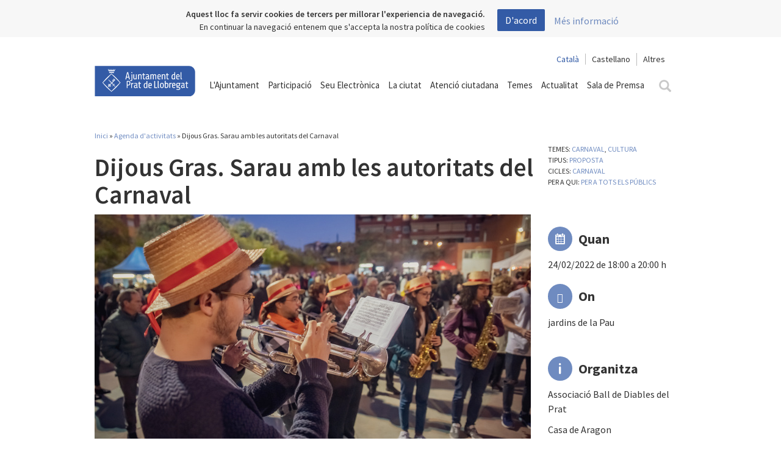

--- FILE ---
content_type: text/html; charset=utf-8
request_url: https://www.elprat.cat/node/413823
body_size: 15831
content:
<!DOCTYPE html>

<html lang="ca">
<head profile="http://www.w3.org/1999/xhtml/vocab">
    <link rel="icon" type="image/ico" href="/sites/all/themes/elprat/images/favicon.ico">
    <link rel="apple-touch-icon" sizes="57x57" href="/sites/all/themes/elprat/images/icons/apple-icon-57x57.png">
    <link rel="apple-touch-icon" sizes="60x60" href="/sites/all/themes/elprat/images/icons/apple-icon-60x60.png">
    <link rel="apple-touch-icon" sizes="72x72" href="/sites/all/themes/elprat/images/icons/apple-icon-72x72.png">
    <link rel="apple-touch-icon" sizes="76x76" href="/sites/all/themes/elprat/images/icons/apple-icon-76x76.png">
    <link rel="apple-touch-icon" sizes="114x114" href="/sites/all/themes/elprat/images/icons/apple-icon-114x114.png">
    <link rel="apple-touch-icon" sizes="120x120" href="/sites/all/themes/elprat/images/icons/apple-icon-120x120.png">
    <link rel="apple-touch-icon" sizes="144x144" href="/sites/all/themes/elprat/images/icons/apple-icon-144x144.png">
    <link rel="apple-touch-icon" sizes="152x152" href="/sites/all/themes/elprat/images/icons/apple-icon-152x152.png">
    <link rel="apple-touch-icon" sizes="180x180" href="/sites/all/themes/elprat/images/icons/apple-icon-180x180.png">
    <link rel="icon" type="image/png" sizes="192x192"
          href="/sites/all/themes/elprat/images/icons/android-icon-192x192.png">
    <link rel="icon" type="image/png" sizes="32x32" href="/sites/all/themes/elprat/images/icons/favicon-32x32.png">
    <link rel="icon" type="image/png" sizes="96x96" href="/sites/all/themes/elprat/images/icons/favicon-96x96.png">
    <link rel="icon" type="image/png" sizes="16x16" href="/sites/all/themes/elprat/images/icons/favicon-16x16.png">
    <link rel="manifest" href="/manifest.json">
    <meta name="msapplication-TileColor" content="#ffffff">
    <meta name="msapplication-TileImage" content="/sites/all/themes/elprat/images/icons/ms-icon-144x144.png">
    <meta name="theme-color" content="#ffffff">

    <script src="https://maps.googleapis.com/maps/api/js?key=AIzaSyBmihVvzciJkpleN6DQLjL_XD9q71LxP8A"></script>
    <script src="/sites/all/themes/elprat/js/markerwithlabel.js" type="text/javascript"></script>
    <script src='https://www.google.com/recaptcha/api.js'></script>

    <meta http-equiv="Content-Type" content="text/html; charset=utf-8" />
<meta name="MobileOptimized" content="width" />
<meta name="HandheldFriendly" content="true" />
<meta name="viewport" content="width=device-width, initial-scale=1" />
<meta name="description" content="Celebrem l&amp;#39;inici del Carnaval a la pl. dels Pecats Capitals (els antics jardins de la Pau) amb les autoritats del Carnaval, la cort dels Pecats Capitals i la m&amp;uacute;sica i animaci&amp;oacute; de la Xaranga de la Casa de Arag&amp;oacute;n i Ball de Diables.&amp;nbsp; Porta la teva truita de casa i menja-te-la en companyia, mentre arriba la comitiva de la Process&amp;oacute; del ninot de Carnestoltes, s&amp;#39;inaugura la pla&amp;ccedil;a dels Pecats Capitals i&amp;nbsp;es fa el preg&amp;oacute; d&amp;#39;inici del Carnaval!&amp;nbsp;" />
<meta name="robots" content="follow, index" />
<meta name="generator" content="Drupal 7 (http://drupal.org)" />
<link rel="image_src" href="https://www.elprat.cat/sites/default/files/carnaval%20del%20prat_xaranga%20casa%20aragon_IMG_8961.jpg" />
<link rel="canonical" href="https://www.elprat.cat/la-ciutat/guia-agenda/dijous-gras-sarau-amb-les-autoritats-del-carnaval" />
<link rel="shortlink" href="https://www.elprat.cat/node/413823" />
<meta property="og:site_name" content="Ajuntament del Prat de Llobregat" />
<meta property="og:type" content="article" />
<meta property="og:url" content="https://www.elprat.cat/la-ciutat/guia-agenda/dijous-gras-sarau-amb-les-autoritats-del-carnaval" />
<meta property="og:title" content="Dijous Gras. Sarau amb les autoritats del Carnaval" />
<meta property="og:description" content="Celebrem l&#039;inici del Carnaval a la pl. dels Pecats Capitals (els antics jardins de la Pau) amb les autoritats del Carnaval, la cort dels Pecats Capitals i la música i animació de la Xaranga de la Casa de Aragón i Ball de Diables.  Porta la teva truita de casa i menja-te-la en companyia, mentre arriba la comitiva de la Processó del ninot de Carnestoltes, s&#039;inaugura la plaça dels Pecats Capitals i es fa el pregó d&#039;inici del Carnaval! " />
<meta property="og:image" content="https://www.elprat.cat/sites/default/files/carnaval%20del%20prat_xaranga%20casa%20aragon_IMG_8961.jpg" />
<meta property="og:image:width" content="500" />
<meta property="og:image:height" content="600" />
    <title>Dijous Gras. Sarau amb les autoritats del Carnaval</title>
    <style>
        btn-group-sm > .btn, .btn-sm {
            width: auto !important;
            padding: 5px 10px !important;
            font-size: 12px;
            line-height: 1.5;
            border-radius: 3px;
        }

        .btn.disabled, .btn[disabled], fieldset[disabled] .btn {
            pointer-events: none;
            cursor: not-allowed;
            filter: alpha(opacity=65);
            -webkit-box-shadow: none;
            box-shadow: none;
            opacity: .65;
        }

        .btn-success {
            color: #fff;
            background-color: #5cb85c;
            border-color: #4cae4c;
        }

        #url_lang {
            float: right;
            font-size: 14px;
        }

        #url_lang a {
            color: #333;
        }

        .lan-cat {
            padding-right: 10px;
            padding-left: 10px;
            border-right: 1px solid rgb(187, 187, 187);
        }

        .lan-cas {
            padding-left: 10px;
            padding-right: 10px;
        }

        .lanselect {
            border-radius: 0;
            background: white;
            border: none;
            font-size: 14px;
            padding-left: 10px;
            padding-right: 10px;
            border-left: 1px solid rgb(187, 187, 187);
        }

        #url_lang .selected, .lanselect.selected {
            color: #335ba6 !important;
        }

        .page-search .search-form {
            display: none;
        }

        .page-search .tabs.primary {
            display: none;
        }

    </style>
    <!-- Libreria recaptcha -->
    <style type="text/css" media="all">
@import url("https://www.elprat.cat/modules/system/system.base.css?t8z8de");
@import url("https://www.elprat.cat/modules/system/system.menus.css?t8z8de");
@import url("https://www.elprat.cat/modules/system/system.messages.css?t8z8de");
@import url("https://www.elprat.cat/modules/system/system.theme.css?t8z8de");
</style>
<style type="text/css" media="all">
@import url("https://www.elprat.cat/sites/all/modules/jquery_update/replace/ui/themes/base/minified/jquery.ui.core.min.css?t8z8de");
@import url("https://www.elprat.cat/sites/all/modules/jquery_update/replace/ui/themes/base/minified/jquery.ui.theme.min.css?t8z8de");
</style>
<style type="text/css" media="all">
@import url("https://www.elprat.cat/sites/all/modules/calendar/css/calendar_multiday.css?t8z8de");
@import url("https://www.elprat.cat/sites/all/modules/date/date_api/date.css?t8z8de");
@import url("https://www.elprat.cat/sites/all/modules/date/date_popup/themes/datepicker.1.7.css?t8z8de");
@import url("https://www.elprat.cat/sites/all/modules/date/date_repeat_field/date_repeat_field.css?t8z8de");
@import url("https://www.elprat.cat/modules/field/theme/field.css?t8z8de");
@import url("https://www.elprat.cat/modules/node/node.css?t8z8de");
@import url("https://www.elprat.cat/modules/search/search.css?t8z8de");
@import url("https://www.elprat.cat/modules/user/user.css?t8z8de");
@import url("https://www.elprat.cat/sites/all/modules/views/css/views.css?t8z8de");
@import url("https://www.elprat.cat/sites/all/modules/ckeditor/css/ckeditor.css?t8z8de");
</style>
<style type="text/css" media="all">
@import url("https://www.elprat.cat/sites/all/libraries/colorbox/example2/colorbox.css?t8z8de");
@import url("https://www.elprat.cat/sites/all/modules/ctools/css/ctools.css?t8z8de");
@import url("https://www.elprat.cat/sites/all/libraries/jquery-ui-multiselect-widget/jquery.multiselect.css?t8z8de");
@import url("https://www.elprat.cat/sites/all/libraries/jquery-ui-multiselect-widget/jquery.multiselect.filter.css?t8z8de");
@import url("https://www.elprat.cat/sites/all/modules/jquery_ui_multiselect_widget/jquery_ui_multiselect_widget.css?t8z8de");
</style>
<style type="text/css" media="all">
@import url("https://www.elprat.cat/sites/all/themes/elprat/css/bootstrap-toggle.min.css?t8z8de");
@import url("https://www.elprat.cat/sites/all/themes/elprat/css/master.css?t8z8de");
@import url("https://www.elprat.cat/sites/all/themes/elprat/css/font-awesome.min.css?t8z8de");
@import url("https://www.elprat.cat/sites/all/themes/elprat/css/daterangepicker.css?t8z8de");
@import url("https://www.elprat.cat/sites/all/themes/elprat/css/css-back-front.css?t8z8de");
@import url("https://www.elprat.cat/sites/all/themes/elprat/css/jtsage-datebox.min.css?t8z8de");
</style>
    <!--<script src='/sites/all/themes/elprat/js/jquery-1.11.3.min.js'></script>-->

    <script type="text/javascript" src="//ajax.googleapis.com/ajax/libs/jquery/1.12.4/jquery.min.js"></script>
<script type="text/javascript">
<!--//--><![CDATA[//><!--
window.jQuery || document.write("<script src='/sites/all/modules/jquery_update/replace/jquery/1.12/jquery.min.js'>\x3C/script>")
//--><!]]>
</script>
<script type="text/javascript">
<!--//--><![CDATA[//><!--
jQuery.migrateMute=true;jQuery.migrateTrace=false;
//--><!]]>
</script>
<script type="text/javascript" src="//code.jquery.com/jquery-migrate-1.4.1.min.js"></script>
<script type="text/javascript">
<!--//--><![CDATA[//><!--
window.jQuery && window.jQuery.migrateWarnings || document.write("<script src='/sites/all/modules/jquery_update/replace/jquery-migrate/1.4.1/jquery-migrate.min.js'>\x3C/script>")
//--><!]]>
</script>
<script type="text/javascript" src="https://www.elprat.cat/misc/jquery-extend-3.4.0.js?v=1.12.4"></script>
<script type="text/javascript" src="https://www.elprat.cat/misc/jquery-html-prefilter-3.5.0-backport.js?v=1.12.4"></script>
<script type="text/javascript" src="https://www.elprat.cat/misc/jquery.once.js?v=1.2"></script>
<script type="text/javascript" src="https://www.elprat.cat/misc/drupal.js?t8z8de"></script>
<script type="text/javascript" src="https://www.elprat.cat/sites/all/modules/jquery_update/js/jquery_browser.js?v=0.0.1"></script>
<script type="text/javascript" src="//ajax.googleapis.com/ajax/libs/jqueryui/1.10.2/jquery-ui.min.js"></script>
<script type="text/javascript">
<!--//--><![CDATA[//><!--
window.jQuery.ui || document.write("<script src='/sites/all/modules/jquery_update/replace/ui/ui/minified/jquery-ui.min.js'>\x3C/script>")
//--><!]]>
</script>
<script type="text/javascript" src="https://www.elprat.cat/sites/all/modules/jquery_update/replace/ui/external/jquery.cookie.js?v=67fb34f6a866c40d0570"></script>
<script type="text/javascript" src="https://www.elprat.cat/sites/all/modules/jquery_update/replace/jquery.form/4/jquery.form.min.js?v=4.2.1"></script>
<script type="text/javascript" src="https://www.elprat.cat/misc/ajax.js?v=7.98"></script>
<script type="text/javascript" src="https://www.elprat.cat/sites/all/modules/jquery_update/js/jquery_update.js?v=0.0.1"></script>
<script type="text/javascript" src="https://www.elprat.cat/sites/all/modules/ajaxprat/ajaxprat.js?t8z8de"></script>
<script type="text/javascript" src="https://www.elprat.cat/sites/default/files/languages/ca_QQurv2xjmavzJCuzicmqEcr7Pb1a5Uc8VUvhDcP1xbs.js?t8z8de"></script>
<script type="text/javascript" src="https://www.elprat.cat/sites/all/libraries/colorbox/jquery.colorbox.js?t8z8de"></script>
<script type="text/javascript" src="https://www.elprat.cat/sites/all/modules/colorbox/js/colorbox.js?t8z8de"></script>
<script type="text/javascript" src="https://www.elprat.cat/sites/all/modules/colorbox/js/colorbox_load.js?t8z8de"></script>
<script type="text/javascript" src="https://www.elprat.cat/sites/all/modules/colorbox/js/colorbox_inline.js?t8z8de"></script>
<script type="text/javascript" src="https://www.elprat.cat/modules/google_analytics/googleanalytics.js?t8z8de"></script>
<script type="text/javascript">
<!--//--><![CDATA[//><!--
(function(i,s,o,g,r,a,m){i["GoogleAnalyticsObject"]=r;i[r]=i[r]||function(){(i[r].q=i[r].q||[]).push(arguments)},i[r].l=1*new Date();a=s.createElement(o),m=s.getElementsByTagName(o)[0];a.async=1;a.src=g;m.parentNode.insertBefore(a,m)})(window,document,"script","//www.google-analytics.com/analytics.js","ga");ga("create", "UA-3731093-1", {"cookieDomain":"auto"});ga("set", "anonymizeIp", true);ga('require', 'displayfeatures');ga("send", "pageview");
//--><!]]>
</script>
<script type="text/javascript" src="https://www.elprat.cat/sites/all/modules/views_load_more/views_load_more.js?t8z8de"></script>
<script type="text/javascript" src="https://www.elprat.cat/sites/all/modules/views/js/base.js?t8z8de"></script>
<script type="text/javascript" src="https://www.elprat.cat/misc/progress.js?v=7.98"></script>
<script type="text/javascript" src="https://www.elprat.cat/sites/all/modules/views/js/ajax_view.js?t8z8de"></script>
<script type="text/javascript" src="https://www.elprat.cat/sites/all/themes/elprat/js/jquery-1.11.3.min.js?t8z8de"></script>
<script type="text/javascript" src="https://www.elprat.cat/sites/all/themes/elprat/js/jquery-ui.min.js?t8z8de"></script>
<script type="text/javascript" src="https://www.elprat.cat/sites/all/themes/elprat/js/js.cookie.js?t8z8de"></script>
<script type="text/javascript" src="https://www.elprat.cat/sites/all/themes/elprat/js/classie.js?t8z8de"></script>
<script type="text/javascript" src="https://www.elprat.cat/sites/all/themes/elprat/js/search.js?t8z8de"></script>
<script type="text/javascript" src="https://www.elprat.cat/sites/all/themes/elprat/js/bootstrap.min.js?t8z8de"></script>
<script type="text/javascript" src="https://www.elprat.cat/sites/all/themes/elprat/js/bootstrap-select.min.js?t8z8de"></script>
<script type="text/javascript" src="https://www.elprat.cat/sites/all/themes/elprat/js/jquery.jscroll.min.js?t8z8de"></script>
<script type="text/javascript" src="https://www.elprat.cat/sites/all/themes/elprat/js/isotope.pkgd.min.js?t8z8de"></script>
<script type="text/javascript" src="https://www.elprat.cat/sites/all/themes/elprat/js/waypoints/lib/jquery.waypoints.min.js?t8z8de"></script>
<script type="text/javascript" src="https://www.elprat.cat/sites/all/themes/elprat/js/waypoints/lib/shortcuts/infinite.min.js?t8z8de"></script>
<script type="text/javascript" src="https://www.elprat.cat/sites/all/themes/elprat/js/imagesloaded.pkgd.min.js?t8z8de"></script>
<script type="text/javascript" src="https://www.elprat.cat/sites/all/themes/elprat/js/jquery.flexslider-min.js?t8z8de"></script>
<script type="text/javascript" src="https://www.elprat.cat/sites/all/themes/elprat/js/collapsiblelist.js?t8z8de"></script>
<script type="text/javascript" src="https://www.elprat.cat/sites/all/themes/elprat/js/jquery.bootpag.min.js?t8z8de"></script>
<script type="text/javascript" src="https://www.elprat.cat/sites/all/themes/elprat/js/moment.min.js?t8z8de"></script>
<script type="text/javascript" src="https://www.elprat.cat/sites/all/themes/elprat/js/jquery.daterangepicker.js?t8z8de"></script>
<script type="text/javascript" src="https://www.elprat.cat/sites/all/themes/elprat/js/jquery.mobile.custom.min.js?t8z8de"></script>
<script type="text/javascript" src="https://www.elprat.cat/sites/all/themes/elprat/js/elprat.js?t8z8de"></script>
<script type="text/javascript" src="https://www.elprat.cat/sites/all/themes/elprat/js/jquery.cookiebar.js?t8z8de"></script>
<script type="text/javascript" src="https://www.elprat.cat/sites/all/themes/elprat/js/heatmap.min.js?t8z8de"></script>
<script type="text/javascript" src="https://www.elprat.cat/sites/all/themes/elprat/js/bootstrap-toggle.min.js?t8z8de"></script>
<script type="text/javascript" src="https://www.elprat.cat/sites/all/themes/elprat/js/oms.min.js?t8z8de"></script>
<script type="text/javascript">
<!--//--><![CDATA[//><!--
jQuery.extend(Drupal.settings, {"basePath":"\/","pathPrefix":"","setHasJsCookie":0,"ajaxPageState":{"theme":"elprat","theme_token":"fCAn_WigxpCufusGZn6W65hahMUw9eIApDaerw9oUNY","jquery_version":"1.12","jquery_version_token":"diiez9Xbeq8Q-WhivrMMW8xZmhRlY_QCHdKjp5eac5U","js":{"sites\/all\/libraries\/jquery-ui-multiselect-widget\/src\/jquery.multiselect.js":1,"sites\/all\/libraries\/jquery-ui-multiselect-widget\/src\/jquery.multiselect.filter.js":1,"sites\/all\/modules\/jquery_ui_multiselect_widget\/jquery_ui_multiselect_widget.js":1,"\/\/ajax.googleapis.com\/ajax\/libs\/jquery\/1.12.4\/jquery.min.js":1,"0":1,"1":1,"\/\/code.jquery.com\/jquery-migrate-1.4.1.min.js":1,"2":1,"misc\/jquery-extend-3.4.0.js":1,"misc\/jquery-html-prefilter-3.5.0-backport.js":1,"misc\/jquery.once.js":1,"misc\/drupal.js":1,"sites\/all\/modules\/jquery_update\/js\/jquery_browser.js":1,"\/\/ajax.googleapis.com\/ajax\/libs\/jqueryui\/1.10.2\/jquery-ui.min.js":1,"3":1,"sites\/all\/modules\/jquery_update\/replace\/ui\/external\/jquery.cookie.js":1,"sites\/all\/modules\/jquery_update\/replace\/jquery.form\/4\/jquery.form.min.js":1,"misc\/ajax.js":1,"sites\/all\/modules\/jquery_update\/js\/jquery_update.js":1,"sites\/all\/modules\/ajaxprat\/ajaxprat.js":1,"public:\/\/languages\/ca_QQurv2xjmavzJCuzicmqEcr7Pb1a5Uc8VUvhDcP1xbs.js":1,"sites\/all\/libraries\/colorbox\/jquery.colorbox.js":1,"sites\/all\/modules\/colorbox\/js\/colorbox.js":1,"sites\/all\/modules\/colorbox\/js\/colorbox_load.js":1,"sites\/all\/modules\/colorbox\/js\/colorbox_inline.js":1,"modules\/google_analytics\/googleanalytics.js":1,"4":1,"sites\/all\/modules\/views_load_more\/views_load_more.js":1,"sites\/all\/modules\/views\/js\/base.js":1,"misc\/progress.js":1,"sites\/all\/modules\/views\/js\/ajax_view.js":1,"sites\/all\/themes\/elprat\/js\/jquery-1.11.3.min.js":1,"sites\/all\/themes\/elprat\/js\/jquery-ui.min.js":1,"sites\/all\/themes\/elprat\/js\/js.cookie.js":1,"sites\/all\/themes\/elprat\/js\/classie.js":1,"sites\/all\/themes\/elprat\/js\/search.js":1,"sites\/all\/themes\/elprat\/js\/bootstrap.min.js":1,"sites\/all\/themes\/elprat\/js\/bootstrap-select.min.js":1,"sites\/all\/themes\/elprat\/js\/jquery.jscroll.min.js":1,"sites\/all\/themes\/elprat\/js\/isotope.pkgd.min.js":1,"sites\/all\/themes\/elprat\/js\/waypoints\/lib\/jquery.waypoints.min.js":1,"sites\/all\/themes\/elprat\/js\/waypoints\/lib\/shortcuts\/infinite.min.js":1,"sites\/all\/themes\/elprat\/js\/imagesloaded.pkgd.min.js":1,"sites\/all\/themes\/elprat\/js\/jquery.flexslider-min.js":1,"sites\/all\/themes\/elprat\/js\/collapsiblelist.js":1,"sites\/all\/themes\/elprat\/js\/jquery.bootpag.min.js":1,"sites\/all\/themes\/elprat\/js\/moment.min.js":1,"sites\/all\/themes\/elprat\/js\/jquery.daterangepicker.js":1,"sites\/all\/themes\/elprat\/js\/jquery.mobile.custom.min.js":1,"sites\/all\/themes\/elprat\/js\/elprat.js":1,"sites\/all\/themes\/elprat\/js\/jquery.cookiebar.js":1,"sites\/all\/themes\/elprat\/js\/heatmap.min.js":1,"sites\/all\/themes\/elprat\/js\/bootstrap-toggle.min.js":1,"sites\/all\/themes\/elprat\/js\/oms.min.js":1},"css":{"modules\/system\/system.base.css":1,"modules\/system\/system.menus.css":1,"modules\/system\/system.messages.css":1,"modules\/system\/system.theme.css":1,"misc\/ui\/jquery.ui.core.css":1,"misc\/ui\/jquery.ui.theme.css":1,"sites\/all\/modules\/calendar\/css\/calendar_multiday.css":1,"sites\/all\/modules\/date\/date_api\/date.css":1,"sites\/all\/modules\/date\/date_popup\/themes\/datepicker.1.7.css":1,"sites\/all\/modules\/date\/date_repeat_field\/date_repeat_field.css":1,"modules\/field\/theme\/field.css":1,"modules\/node\/node.css":1,"modules\/search\/search.css":1,"modules\/user\/user.css":1,"sites\/all\/modules\/views\/css\/views.css":1,"sites\/all\/modules\/ckeditor\/css\/ckeditor.css":1,"sites\/all\/libraries\/colorbox\/example2\/colorbox.css":1,"sites\/all\/modules\/ctools\/css\/ctools.css":1,"sites\/all\/libraries\/jquery-ui-multiselect-widget\/jquery.multiselect.css":1,"sites\/all\/libraries\/jquery-ui-multiselect-widget\/jquery.multiselect.filter.css":1,"sites\/all\/modules\/jquery_ui_multiselect_widget\/jquery_ui_multiselect_widget.css":1,"sites\/all\/themes\/elprat\/css\/bootstrap-toggle.min.css":1,"sites\/all\/themes\/elprat\/css\/master.css":1,"sites\/all\/themes\/elprat\/css\/font-awesome.min.css":1,"sites\/all\/themes\/elprat\/css\/styleelprat.css":1,"sites\/all\/themes\/elprat\/css\/daterangepicker.css":1,"sites\/all\/themes\/elprat\/css\/css-back-front.css":1,"sites\/all\/themes\/elprat\/css\/jtsage-datebox.min.css":1}},"colorbox":{"transition":"elastic","speed":"350","opacity":"0.95","slideshow":false,"slideshowAuto":true,"slideshowSpeed":"2500","slideshowStart":"start slideshow","slideshowStop":"stop slideshow","current":"{current} de {total}","previous":"","next":"","close":"","overlayClose":true,"returnFocus":true,"maxWidth":"98%","maxHeight":"98%","initialWidth":"300","initialHeight":"300","fixed":true,"scrolling":false,"mobiledetect":true,"mobiledevicewidth":"480px","file_public_path":"\/sites\/default\/files","specificPagesDefaultValue":"admin*\nimagebrowser*\nimg_assist*\nimce*\nnode\/add\/*\nnode\/*\/edit\nprint\/*\nprintpdf\/*\nsystem\/ajax\nsystem\/ajax\/*"},"jquery_ui_multiselect_widget":{"module_path":"sites\/all\/modules\/jquery_ui_multiselect_widget","multiple":1,"filter":1,"subselector":"","selectedlist":"4","autoOpen":0,"header":1,"height":"175","classes":"","filter_auto_reset":0,"filter_width":"100","jquery_ui_multiselect_widget_path_match_exclude":"media\/*\r\nfile\/*\r\nsystem\/ajax\r\nurba\/ajuts-i-serveis-lhabitatge"},"googleanalytics":{"trackOutbound":1,"trackMailto":1,"trackDownload":1,"trackDownloadExtensions":"7z|aac|arc|arj|asf|asx|avi|bin|csv|doc(x|m)?|dot(x|m)?|exe|flv|gif|gz|gzip|hqx|jar|jpe?g|js|mp(2|3|4|e?g)|mov(ie)?|msi|msp|pdf|phps|png|ppt(x|m)?|pot(x|m)?|pps(x|m)?|ppam|sld(x|m)?|thmx|qtm?|ra(m|r)?|sea|sit|tar|tgz|torrent|txt|wav|wma|wmv|wpd|xls(x|m|b)?|xlt(x|m)|xlam|xml|z|zip","trackColorbox":1},"currentPath":"node\/413823","currentPathIsAdmin":false,"views":{"ajax_path":"\/views\/ajax","ajaxViews":{"views_dom_id:5f25a4aee75dca599d0309da033e79a0":{"view_name":"activitats","view_display_id":"block_1","view_args":"6446+38+164\/413823","view_path":"node\/413823","view_base_path":"activitats","view_dom_id":"5f25a4aee75dca599d0309da033e79a0","pager_element":0}}},"urlIsAjaxTrusted":{"\/views\/ajax":true},"better_exposed_filters":{"views":{"activitats":{"displays":{"block_1":{"filters":[]}}}}}});
//--><!]]>
</script>

    <!-- Categoria para filtrar datalayers -->
            <script>
            dataLayer = [{'pageCategory': 'node'}];
        </script>
        
    <!-- Google Tag Manager -->
    <script>(function (w, d, s, l, i) {
            w[l] = w[l] || [];
            w[l].push({
                'gtm.start':
                    new Date().getTime(), event: 'gtm.js'
            });
            var f = d.getElementsByTagName(s)[0],
                j = d.createElement(s), dl = l != 'dataLayer' ? '&l=' + l : '';
            j.async = true;
            j.src =
                'https://www.googletagmanager.com/gtm.js?id=' + i + dl;
            f.parentNode.insertBefore(j, f);
        })(window, document, 'script', 'dataLayer', 'GTM-TSZRSDB');</script>
    <!-- End Google Tag Manager -->

</head>

<body class="html not-front not-logged-in no-sidebars page-node page-node- page-node-413823 node-type-actes-activitat" >

<!-- Google Tag Manager (noscript) -->
<noscript>
    <iframe src="https://www.googletagmanager.com/ns.html?id=GTM-TSZRSDB"
            height="0" width="0" style="display:none;visibility:hidden"></iframe>
</noscript>
<!-- End Google Tag Manager (noscript) -->

<style>
    /* Parche para solucionar el problema en las cargas AJAX */
    .view-content > div {
        clear: none !important;
    }
</style>
<!-- #header-menu -->
<div id="header-menu">

    <!-- #header-menu-inside -->
    <div id="header-menu-inside" class="container_12 clearfix">
        <div class="grid_12">
                        <div id="navigation" class="clearfix">
                  <div class="region region-navigation">
    <div id="block-block-3" class="block block-block">


<div class="content">
<!-- Menú general -->

<div id="background-menu" class="background-menu fondo-oculto"></div>
<nav class="navbar yamm" style="z-index:201">
    <div class="container">
        <div class="navbar-header">
            <button type="button" class="navbar-toggle collapsed" data-toggle="collapse" data-target="#menu-principal"
                    aria-expanded="false">
                <span class="sr-only">Toggle navigation</span>
                <span class="icon-bar"></span>
                <span class="icon-bar"></span>
                <span class="icon-bar"></span>
            </button>
            <a class="navbar-brand" href="/"><img src="/sites/all/themes/elprat/images/ajuntament_el_prat.svg">
            </a>
        </div>
        <div class="collapse navbar-collapse" id="menu-principal">
            <div class="text-right" style="margin-top:5px;">
                <span id="url_lang"></span>
                <div style="display:none" id="google_translate_element"></div>
                <script type="text/javascript">
                    function googleTranslateElementInit() {
                        new google.translate.TranslateElement({
                            pageLanguage: 'ca',
                            layout: google.translate.TranslateElement.InlineLayout.SIMPLE
                        }, 'google_translate_element');
                    }
                </script>
                <script type="text/javascript"
                        src="//translate.google.com/translate_a/element.js?cb=googleTranslateElementInit"></script>
                <style type="text/css">iframe.goog-te-banner-frame {
                        display: none !important;
                    }</style>
                <style type="text/css">body {
                        position: static !important;
                        top: 0px !important;
                    }</style>
            </div>

            <ul class="nav navbar-nav yamm-fw">
                <li class="dropdown yamm-fw"><a href="#" class="dropdown-toggle " data-toggle="dropdown" role="button"
                                                aria-haspopup="true" aria-expanded="false">L'Ajuntament</a>
                    <ul class="dropdown-menu menu-dropdown-white">
                        <li>
                            <div class="yamm-content">
                                <div class="row">
                                    <div class="col-md-4 columnas-destacat">
                                            <!-- <img src="/sites/default/files/alcalde.png"
                                                 class="img-responsive"
                                                 alt="">
                                            <h3>Lluís Mijoler Martínez</h3>
                                            <h4>L’alcalde</h4>

                                            <p>
                                                <a href="/lalcalde">Visiteu
                                                    l’espai web</a>
                                            </p> -->
                                    </div>
                                    <div class="col-md-4 columnas-menu">
                                        <ul>
                                            <li>Consistori
                                                <ul>
                                                    <li>
                                                        <a href="https://www.elprat.cat/lalcaldessa">L’alcaldessa</a>
                                                    </li>
 <!--
                                                    <li>
                                                        <a href="https://www.elprat.cat/administracio-govern-i-ciutat/lajuntament/equip-de-govern">Equip de govern</a>
                                                    </li>
-->
                                                    <li>
                                                        <a href="https://www.elprat.cat/administracio-govern-i-ciutat/lajuntament/arees-de-govern">Àrees de govern</a>
                                                    </li>
                                                    <li>
                                                        <a href="https://www.elprat.cat/administracio-govern-i-ciutat/lajuntament/carrecs-electes-i-grups-municipals">Càrrecs electes i grups municipals</a></li>
                                                </ul>
                                            </li>
                                            <li class="titleSub"><a href="https://www.elprat.cat/administracio-govern-i-ciutat/lajuntament/organs-de-govern ">Òrgans de Govern</a>
                                                 <ul>
                                                    <li>
                                                        <a href="https://actes.elprat.cat/session/portadaPublica">Consulta les videoactes del plenari</a>
                                                    </li>
</ul>
</li>
                                            <li class="titleSub"><a href=" https://www.elprat.cat/obert" target="_blank"><span class="">Obert i innovador</a></span>
                                                 <ul>
                                                    <li>
                                                        <a href="https://seu-e.cat/ca/web/elpratdellobregat/govern-obert-i-transparencia">Transparència</a>
                                                    </li>
</ul>
</li>

                                        </ul>

                                    </div>
                                    <div class="col-md-4 columnas-menu">
                                        <ul>
                                            <li class="titleSub">Organització
                                                <ul>

                                                    <li>
                                                        <a href="https://seu.elprat.cat/siac/Tablon.aspx?t=TR&id_grupo=52#p53"
                                                           target="_blank">Cartipàs</a>
                                                    </li>
                                                    <li>
                                                        <a href=" https://onvanelsmeusimpostos.elprat.cat/ca/"
                                                           target="_blank">Pressupostos</a>
                                                    </li>
                                                    <li><a href="https://seu.elprat.cat/siac/PublicacionesBox.aspx?t=O"
                                                           target="_blank">Normativa</a>
                                                    </li>
                                                    <li>
                                                        <a href="https://www.elprat.cat/administracio-govern-i-ciutat/lajuntament/empreses-municipals">Empreses
                                                            municipals</a>
                                                    </li>
                                                </ul>
                                            </li>
                                            <li class="titleSub"><a href="https://www.elprat.cat/pam" target="_blank">Pla
                                                    d'Actuació Municipal (PAM)</a>
                                            </li>
                                            <li class="titleSub"><a
                                                        href="http://eleccions.elprat.cat"
                                                        target="_blank">Eleccions</a>
                                            </li>
                                        </ul>
                                    </div>

                                </div>
                            </div>
                        </li>
                    </ul>
                </li>
                <li><a href="https://www.elprat.cat/obert-i-innovador/participacio-ciutadana" target="_blank">Participació</a>
                </li>
                <li class="dropdown yamm-fw">
                    <a href="#" class="dropdown-toggle" data-toggle="dropdown" role="button" aria-haspopup="true"
                       aria-expanded="false">Seu Electrònica</a>
                    <ul class="dropdown-menu menu-dropdown-white">
                        <li>
                            <div class="yamm-content">
                                <div class="row">
                                    <div class="col-md-4 col-sm-6 columnas-menu">
                                        <ul>
                                            <li>
                                                <a href="https://seu.elprat.cat/siac/default.aspx" target="_blank">Tràmits</a>
                                            </li>
                                            <li>
                                                <a href="https://online.elprat.cat/actividadesweb/web/index.html"
                                                   target="_blank">Inscripcions a cursos i activitats </a>
                                            </li>
                                            <li>
                                                <a href="https://seu.elprat.cat/siac/Publicaciones.aspx?t=CS&viewall=Y"
                                                   target="_blank">Beques, ajuts i subvencions</a>
                                            </li>
                                            <li>
                                                <a href="https://seu.elprat.cat/siac/Privado/Validacion/ValidarDocumento.aspx"
                                                   target="_blank">Validació de documents electrònics </a>
                                            </li>
                                            <li>
                                                <a href="https://seu.elprat.cat/siac/Info.aspx?info=bustia"
                                                   target="_blank">Bústia de notificacions</a>
                                            </li>
                                        </ul>

                                    </div>
                                    <div class="col-md-4 col-sm-6 columnas-menu">
                                        <ul>
                                            <li>
                                                <a href="https://seu.elprat.cat/siac/Privado/Asientos/ConsultaAsientos.aspx"
                                                   target="_blank">Consulta de sol·licituds</a>
                                            </li>
                                            <li>
                                                <a href="https://seu.elprat.cat/siac/TablonBox.aspx" target="_blank">Tauler
                                                    d’edictes</a>
                                            </li>
                                            <li>
                                                <a href="https://seu.elprat.cat/siac/PublicacionesBox.aspx?t=O&lang=ca-ES"
                                                   target="_blank">Normativa</a>
                                            </li>
                                            <li>
                                                <a href="https://contractaciopublica.cat/ca/perfils-contractant/detall/4727047?categoria=0"
                                                   target="_blank">Perfil del contractant </a>
                                            </li>
                                            <li>
                                                <a href="https://seu.elprat.cat/siac/Tablon.aspx?t=TR&id_grupo=161#p108&lang=ca-ES"
                                                   target="_blank">Període de pagament de proveïdors </a>
                                            </li>
                                        </ul>


                                    </div>
                                    <div class="col-md-4 col-sm-6 columnas-menu">
                                        <ul>


                                            <li>
                                                <a href="https://seu.elprat.cat/siac/Info.aspx?info=ofertapublica"
                                                   target="_blank">Oferta pública d’ocupació </a>
                                            </li>
                                            <li>
                                                <a href="https://seu.elprat.cat/siac/Info.aspx?info=calendar&lang=ca-ES"
                                                   target="_blank">Calendari de dies inhàbils </a>
                                            </li>
                                            <li>
                                                <a href="https://seu.elprat.cat/siac/Info.aspx?info=fiscal&lang=ca-ES"
                                                   target="_blank">Calendari del contribuent</a>

                                            </li>
                                            <li>
                                                <a href="https://seu.elprat.cat/siac/Info.aspx?info=urbanisme&lang=ca-ES"
                                                   target="_blank">Urbanisme</a>
                                            </li>
                                            <li>
                                                <a href="https://www.elprat.cat/facturaelectronica">Factura
                                                    electrònica</a>
                                            </li>
                                        </ul>


                                    </div>

                                </div>
                            </div>
                        </li>
                    </ul>
                </li>
                <li class="dropdown yamm-fw">
                    <a href="#" class="dropdown-toggle" data-toggle="dropdown" role="button" aria-haspopup="true"
                       aria-expanded="false">La ciutat</a>
                    <ul class="dropdown-menu menu-dropdown-white">
                        <li>
                            <div class="yamm-content">
                                <div class="row">
                                    <div class="col-md-4 columnas-destacat">
                                        <img src="/sites/default/files/tdsc_7945_2.jpg" class="img-responsive"
                                             alt="Agenda cultural">
                                        <h3>Consulteu l’agenda cultural</h3>
                                        <p>No us perdeu cap de les activitats que tenen lloc a la nostra ciutat.</p>
                                        <p><a href="https://www.elprat.cat/la-ciutat/guia-agenda?filtre=Cultura">Anar
                                                a l'agenda cultural</a>
                                        </p>
                                    </div>
                                    <div class="col-md-4 col-sm-6 columnas-menu">

                                        <ul>
                                            <li>
                                                <a href="https://www.elprat.cat/administracio-govern-i-ciutat/la-ciutat/informacio-basica-del-municipi">Informació
                                                    bàsica del municipi</a></li>
                                            <li>
                                                <a href="https://www.elprat.cat/la-ciutat/guia-agenda">Agenda
                                                    d'activitats</a>
                                            </li>
                                            <li>
                                                <a href="https://www.elprat.cat/la-ciutat/guia-cursos-i-tallers">Cursos
                                                    i tallers</a>
                                            </li>
                                            <li>
                                                <a href="https://www.elprat.cat/la-ciutat/guia-equipaments">Equipaments
                                                    i adreces útils</a>
                                            </li>
                                            <li>
                                                <a href="https://www.elprat.cat/la-ciutat/guia-serveis">Serveis
                                                    municipals</a>
                                            </li>
                                            <li>
                                                <a href="https://www.elprat.cat/la-ciutat/guia-entitats">Entitats</a>
                                            </li>


                                        </ul>


                                    </div>
                                    <div class="col-md-4 col-sm-6 columnas-menu">
                                        <ul>
                                            <li>
                                                <a href="https://mapes.elprat.cat" target="_blank">Plànol de la
                                                    ciutat</a>
                                            </li>
                                            <li>
                                                <a href="https://www.elprat.cat/administracio-govern-i-ciutat/la-ciutat/filla-predilectea-o-adoptiuva-del-prat">Fills
                                                    predilectes</a>
                                            </li>

                                            <li>
                                                <a href="https://www.elprat.cat/administracio-govern-i-ciutat/la-ciutat/premis-ciutat-del-prat">Premis
                                                    Ciutat del Prat</a>
                                            </li>
                                            <li>
                                                <a href="https://www.elprat.cat/node/41754">Policia Local</a>
                                            </li>
                                            <li>
                                                <a href="https://www.elprat.cat/administracio-govern-i-ciutat/la-ciutat/proteccio-civil">Protecció
                                                    Civil</a>
                                            </li>
                                            <li>
                                                <a href="https://seu.elprat.cat/siac/Info.aspx?info=calendar"
                                                   target="_blank">Calendari de dies festius</a>
                                            </li>


                                        </ul>


                                    </div>

                                </div>
                            </div>
                        </li>
                    </ul>
                </li>
                <li><a href="https://www.elprat.cat/administracio-govern-i-ciutat/atencio-ciutadana">Atenció
                        ciutadana</a></li>

                <li class="dropdown yamm-fw"><a href="#" class="dropdown-toggle" data-toggle="dropdown" role="button"
                                                aria-haspopup="true" aria-expanded="false">Temes</a>
                    <ul class="dropdown-menu menu-dropdown-white ">
                        <li>
                            <div class="yamm-content">
                                <div class="row">
                                    <div class="col-md-3">
                                        <ul class="submenu_temes">
                                            <li><a href="https://www.elprat.cat/educacio">Educació</a>
                                            </li>
                                            <li><a href="https://www.elprat.cat/cultura">Cultura</a>
                                            </li>
                                        </ul>
                                    </div>
                                    <div class="col-md-3">
                                        <ul class="submenu_temes">
                                            <li><a href="https://www.elprat.cat/turisme">Turisme</a>
                                            </li>
                                            <li><a href="https://www.elprat.cat/esports">Esports</a>
                                            </li>
                                        </ul>
                                    </div>
                                    <div class="col-md-3">
                                        <ul class="submenu_temes">
                                            <li><a href="https://www.elprat.cat/ciutat-i-territori">Ciutat i Territori</a>
                                            </li>
                                            <li><a href="https://www.elprat.cat/empresa-comerc-i-ocupacio">Empresa,
                                                    comerç i ocupació</a>
                                            </li>
                                        </ul>
                                    </div>
                                    <div class="col-md-3">
                                        <ul class="submenu_temes">
                                            <li><a href="https://www.elprat.cat/persones">Persones</a>
                                            </li>
                                            <li><a href="https://www.elprat.cat/obert">Obert</a>
                                            </li>
                                        </ul>
                                    </div>
                                </div>
                            </div>
                        </li>
                    </ul>
                </li>
                <li class="dropdown yamm-fw"><a href="#" class="dropdown-toggle" data-toggle="dropdown" role="button"
                                                aria-haspopup="true" aria-expanded="false">Actualitat</a>
                    <ul class="dropdown-menu menu-dropdown-white">
                        <li>
                            <div class="yamm-content">
                                <div class="row">
                                    <div class="col-md-4 columnas-destacat">

                                        <img src="/sites/default/files/noticies.jpg" class="img-responsive"
                                             alt="Agenda cultural">
                                        <h3>Consulteu les notícies</h3>
                                        <p>L’actualitat del Prat</p>
                                        <p><a href="https://www.elprat.cat/actualitat/noticies">Anar a les
                                                notícies</a>
                                        </p>
                                    </div>
                                    <div class="col-md-4 col-sm-6 columnas-menu">
                                        <ul>
                                            <li>
                                                <a href="https://www.elprat.cat/la-ciutat/guia-agenda">Agenda
                                                    d'activitats</a>
                                            </li>
                                            <li>
                                                <a href="https://www.elprat.cat/actualitat/noticies">Notícies</a>
                                            </li>
                                            <li>
                                                <a href="https://www.elprat.cat/actualitat/xarxes-socials">Xarxes
                                                    socials, webs i blocs</a>
                                            </li>
                                            <li>
                                                <a href="https://www.elprat.cat/administracio-govern-i-ciutat/actualitat/rss">RSS</a>
                                            </li>


                                        </ul>


                                    </div>
                                    <div class="col-md-4 col-sm-6 columnas-menu">
                                        <ul>

                                            <li>
                                                <a href="http://elprat.tv/" target="_blank">elprat.tv</a>
                                            </li>
                                            <li>
                                                <a href="http://www.elpratradio.com/#/" target="_blank">elprat.radio (91.6 FM)</a>
                                            </li>
                                            <li>
                                                <a href="https://www.elprat.digital/">elprat.digital</a>
                                            </li>
                                            <li>
                                                <a href="https://www.elprat.cat/administracio-govern-i-ciutat/actualitat/revista-el-prat">Revista
                                                    El Prat</a>
                                            </li>
                                            <li>
                                                <a href="https://www.elprat.cat/actualitat/butlletins">Butlletins</a>
                                            </li>
                                        </ul>
                                    </div>

                                </div>
                            </div>
                        </li>
                    </ul>
                </li>
                <li><a href="https://www.elprat.cat/sala-de-premsa">Sala de Premsa</a>
                </li>
            </ul>

            <form id="search" action="/search/site/" onsubmit="search_res(); return false;" method="POST">
                <div id="label">
                    <label for="search-terms"><span id="search-label" class="glyphicon glyphicon-search"></span></label>
                </div>
                <div id="input">
                    <input type="text" name="search-terms" id="search-terms" placeholder="Buscar...">
                </div>
            </form>
        </div>
    </div>
</nav>

<style>
    @media (max-width: 1024px) {
        #google_translate_element {
            display: none;
        }
    }

    .goog-te-gadget-simple {
        border: 0;
    }

  #menu-principal.collapse.in, #menu-principal.collapsing  {
        background: white;
  }

</style>

</div>
</div>  </div>
            </div>
        </div>
    </div><!-- EOF: #header-menu-inside -->
</div><!-- EOF: #header-menu -->


<!-- #banner -->
<div id="banner">

        
</div><!-- EOF: #banner -->


<!-- #content -->

<div id="content" class="">
    <!-- #content-inside -->
            <div id="content-inside" class="container_12 clearfix">
            
            
            
            
            
            
                        
                            
            
              <div class="region region-content">
    <div id="block-system-main" class="block block-system">


<div class="content">
    
    <div id="node-413823"
        class="node node-actes-activitat node--actes_activitat--full node--actes_activitat--full " about="/la-ciutat/guia-agenda/dijous-gras-sarau-amb-les-autoritats-del-carnaval" typeof="sioc:Item foaf:Document">
        <div class="content clearfix " >
            

<!-- Navegación SCROLL -->
<nav class="categoria-menu-sticker" id="nav_fixed">
    <div class="container">
        <a href=''><h4 class='-font menu-sticky-title'></h4></a>        <button class="c-hamburger c-hamburger--htx">
            <span>toggle menu</span>
        </button>
    </div>
</nav>

<!-- Control para el Waypoint del menú flotante 3 -->
<div id="hide_menu"></div>
<div id="menu"></div>
<div class="container content menu-ficha menu-desplegable">
    <span id="waypoint-size"></span>
    <!-- Si el menú esta oculto , ocultamos el div-->
    <div id="waypoint" style='display:none'>
        <nav class="menu-first menu-">
            <div class="panel-group menu_categoria" id="accordion" role="tablist" aria-multiselectable="true">

                
            </div>
        </nav>

        <!------------------------------->
        <!-- Si el menú es de 2º nivel -->
        <!------------------------------->
        <!-- Cuando el menú esté vacío -->
        
            <!-- Si el menú anterior está vacío lo eliminamos del DOM -->
            <script>$(".menu-first").remove();</script>
            <nav class="menu-">
                <div class="panel-group menu_categoria" id="accordion2" role="tablist" aria-multiselectable="true">
                                    </div>
            </nav>
            </div>
</div>


    <div class="container content menu-ficha">
        <script>
            //Eliminamos los menús vacíos
            $("#waypoint").remove();
            $(".categoria-menu-sticker").remove();
        </script>
        
    <!-- Control para el Waypoint del menú flotante 5 -->
    <div id="hide_menu"></div>
    <div id="menu"></div>
    <span id="waypoint-size"></span>
    <div
        id="waypoint" style='display:none'>
        <nav class="menu-">
            <div class="panel-group menu_categoria" id="accordion" role="tablist" aria-multiselectable="true">
                            </div>
            <!-- FIN Categorias principales -->
        </nav>
    </div>
    

    </div>
    
<script>
    //Pintamos la clase en el menu
    var className = $('.menu-sticky-title').attr('class');
    $('.menu-sticky-title > a').addClass(className);

</script>

  
<!-- BLOQUE CABECERA -->
<section class="container content">
  <article>
    <div class="row">
      <div class="col-md-9">
          <h2 class="element-invisible">Esteu aquí</h2><div class="breadcrumb"><a href="/">Inici</a> » <a href="/la-ciutat/guia-agenda">Agenda d&#039;activitats</a> » Dijous Gras. Sarau amb les autoritats del Carnaval </div>                    <h1 class="title-slim">Dijous Gras. Sarau amb les autoritats del Carnaval </h1>
              </div>
      <div class="col-md-3 tags-menu ">
          <!-- MODULO CREADO PARA OPTIMIZAR CODIGO PARA MOSTRAR LOS METATAGS -->
<!-- 10/11/2015 - ADRI AVELLANEDA -->
Temes: <a href="/arees-tematiques/carnaval-0">Carnaval</a>, <a href="/arees-tematiques/cultura">Cultura</a><br>TIPUS: <a href="/intereses/proposta">Proposta</a><br>Cicles: <a href="/agenda-cicles/carnaval">Carnaval</a><br>Per a qui: <a href="/categoria-de-poblaci%C3%B3/tots-els-p%C3%BAblics">Per a tots els públics</a>    

      </div>
    </div>
          <div class="row"><aside class="col-xs-12 col-md-3 col-md-push-9">

          <!-- Módulo Informació Equipament
    Emexs Marketing
    06/07/2015
-->

<div class="col-xs-12 col-sm-6 col-md-12 col-no-padding">
      <h3><span class="icon-circle icon-quan"></span>Quan</h3>
          <span class='notranslate'>
                              24/02/2022 de 18:00 a 20:00 h                                        </span>
              <h3><span class="icon-circle icon-on"></span>On</h3>

              jardins de la Pau</br>
      

                          <br>
      

      <!-- Contacte -->
                
</div>
<div class="col-xs-12 col-sm-6 col-md-12 col-no-padding">
  <!-- Organitza -->
      <h3><span class="icon-circle icon-organitzacio"></span>Organitza</h3>
          <p>Associació Ball de Diables del Prat</p>
          <p>Casa de Aragon</p>
        <!-- Colabora -->
    </div>
<!-- BLOQUE DE INSCRIPCIONES -->
<!-- Botó Subscriu-te -->
<!-- Enllaços A un clic -->

<!-- Enllaós Compartir Xarxes Socials -->
<div class="row">
  <div class="col-xs-12 col-sm-12 col-md-12 separador-files">
    <h3>Compartir</h3>
    <a href="whatsapp://send?text=https://www.elprat.cat/la-ciutat/guia-agenda/dijous-gras-sarau-amb-les-autoritats-del-carnaval" data-action="share/whatsapp/share"
      target="_blank">
      <span class="fa-whatsapp icon-circle"></span>
    </a>
    <a href="http://www.facebook.com/sharer.php?u=https://www.elprat.cat/la-ciutat/guia-agenda/dijous-gras-sarau-amb-les-autoritats-del-carnaval&t=Ajuntament del Prat"
      title="Compartir en Facebook" target="_blank">
      <span class="icon-circle icon-facebook"></span>
    </a>
    <a href="http://twitter.com/home?status=L%27ajuntament+del+Prat+ha+publicat+el+darrer+contingut%3A+https%3A%2F%2Fwww.elprat.cat%2Fla-ciutat%2Fguia-agenda%2Fdijous-gras-sarau-amb-les-autoritats-del-carnaval"
      title="Compartir via Twitter" target="_blank">
      <span class="icon-circle icon-twitter"><i></i></span>
    </a>
    <a href="mailto:?subject=Nova noticia de l'Ajuntament del Prat!&amp;body=L'ajuntament del Prat ha publicat el darrer contingut: https://www.elprat.cat/la-ciutat/guia-agenda/dijous-gras-sarau-amb-les-autoritats-del-carnaval"
      title="Compartir via e-mail" target="_blank">
      <span class="icon-circle icon-correo"></span>
    </a>
  </div>
</div>
</aside>          <div class="col-xs-12 col-md-9 col-md-pull-3">
              <img class='bottom-padding-20px' src='https://www.elprat.cat/sites/default/files/styles/image_principal_large/public/carnaval%20del%20prat_xaranga%20casa%20aragon_IMG_8961.jpg?itok=A1F_8o5k' alt='' title=''><p>Celebrem l&#39;inici del Carnaval a la pl. dels Pecats Capitals (els antics jardins de la Pau) amb les autoritats del Carnaval, la cort dels Pecats Capitals i la m&uacute;sica i animaci&oacute; de la Xaranga de la Casa de Arag&oacute;n i Ball de Diables.&nbsp;</p>

<p>Porta la teva truita de casa i menja-te-la en companyia, mentre arriba la comitiva de la <a href="http://elprat.cat/node/413832">Process&oacute; del ninot de Carnestoltes</a>, s&#39;inaugura la pla&ccedil;a dels Pecats Capitals i&nbsp;es fa el <a href="http://elprat.cat/node/413827">preg&oacute; d&#39;inici del Carnava</a>l!&nbsp;</p>




 </div>
        




  </article>
</section>

                    </div>
        <!-- Módulo Cursos relacionats
     Emexs Marketing
     20/10/2015
-->
  <section id="activitats-relacionades" class="">
    <div class="container content top-margin-4">
      <div class="row">
        <div class="col-md-12">
          <h3>Activitats relacionades</h3>         
        </div>
      </div>
      <div class="row">
        <div class="view view-activitats view-id-activitats view-display-id-block_1 view-dom-id-5f25a4aee75dca599d0309da033e79a0">
                
  
  
      <span class="view-content">
          <!--
  Node View Bloque Agenda Guia
-->
<div class="col-xs-12 col-sm-6 col-md-4 top-padding-10px bottom-padding-10px">
    <div class="effect effects">
        <div class="img">
            <img typeof="foaf:Image" class="img-fluid" src="https://www.elprat.cat/sites/default/files/styles/image_principal_large/public/Ribera_La%20Cocina%20de%20mi%20Vecina_2.png?itok=GQNjFN6_" width="715" height="400" alt="" />
        </div>

        <div class="clearfix">
            <div class="contingut-fitxa">
                                <h4><a href="/la-ciutat/guia-agenda/la-cocina-de-mi-vecina-86">La Cocina de mi Vecina  </a></h4>
                <p>
                                            Tipus: Proposta<br>
                                        Quan:                                                     16/01/2026                                                                                        <br>
                                             On: <a
                                href="https://www.elprat.cat/cultura/centre-civic-sant-jordi-ribera-baixa">Centre Cívic Sant Jordi - Ribera Baixa                        </a><br>
                                            </p>
                                            </div>
            <!-- Redes Sociales -->
            <div class="icons_container">
                <!-- MODULO CREADO PARA OPTIMIZAR CODIGO PARA EL DIV DE REDES SOCIALES -->
<!-- 09/11/2015 - ADRI AVELLANEDA -->
<!-- SE REQUIERE QUE EN LOS ARCHIVOS DONDE SE VAYA A HACER INCLUDE DE ESTE, QUE HAYA UNA VARIABLE GLOBAL CON $BASE_URL -->

<div id="prat-social" class="compartir">
  <div class="whatsapp-button">
    <a href="whatsapp://send?text=/la-ciutat/guia-agenda/la-cocina-de-mi-vecina-86" data-action="share/whatsapp/share" target="_blank">
      <span class="fa fa-whatsapp icon-square"></span>
    </a>
  </div>
  <div class="facebook-button">
    <a href="http://www.facebook.com/sharer.php?u=/la-ciutat/guia-agenda/la-cocina-de-mi-vecina-86&t=Ajuntament del Prat" title="Compartir en Facebook" target="_blank">
      <span class="facebook icon-square icon-facebook"></span>
    </a>
  </div>
  <div class="twitter-button">
    <a href="https://twitter.com/intent/tweet?text=L%27ajuntament+del+Prat+ha+publicat+nou+contingut%3A+%2Fla-ciutat%2Fguia-agenda%2Fla-cocina-de-mi-vecina-86" title="Compartir via Twitter" target="_blank">
      <span class="twitter icon-square icon-twitter"><i></i></span>
    </a>
  </div>
  <div class="correo-button">
    <a href="mailto:?subject=Nova noticia de l'Ajuntament del Prat!&amp;body=L'ajuntament del Prat ha publicat nou contingut: /la-ciutat/guia-agenda/la-cocina-de-mi-vecina-86" title="Compartir via e-mail" target="_blank">
      <span class="correo icon-square icon-correo"></span>
    </a>
  </div>
  <div class="share-button">
    <span class="share icon-square icon-compartir"></span>
  </div>
</div>                                    <div id="prat-social" class="localizar">
                        <a href="http://maps.google.com/maps?q=loc:41.3198,2.08614" target="_blank">
                            <div class="locator-button">
                                <span class="share zmdi zmdi-pin"></span>
                            </div>
                        </a>
                    </div>
                            </div>
        </div>
    </div>
</div>

  <!--
  Node View Bloque Agenda Guia
-->
<div class="col-xs-12 col-sm-6 col-md-4 top-padding-10px bottom-padding-10px">
    <div class="effect effects">
        <div class="img">
            <img typeof="foaf:Image" class="img-fluid" src="https://www.elprat.cat/sites/default/files/styles/image_principal_large/public/patrimonicultural_cinecapri_abuelatremenda.jpg?itok=CWjUDYtn" width="715" height="400" alt="" />
        </div>

        <div class="clearfix">
            <div class="contingut-fitxa">
                                <h4><a href="/la-ciutat/guia-agenda/abuela-tremenda">Abuela tremenda</a></h4>
                <p>
                                            Tipus: Cinema<br>
                                        Quan:                                                                                                                     17/01/2026                                                                                                                    <br>
                                            On: Cine Capri                </p>
                                            </div>
            <!-- Redes Sociales -->
            <div class="icons_container">
                <!-- MODULO CREADO PARA OPTIMIZAR CODIGO PARA EL DIV DE REDES SOCIALES -->
<!-- 09/11/2015 - ADRI AVELLANEDA -->
<!-- SE REQUIERE QUE EN LOS ARCHIVOS DONDE SE VAYA A HACER INCLUDE DE ESTE, QUE HAYA UNA VARIABLE GLOBAL CON $BASE_URL -->

<div id="prat-social" class="compartir">
  <div class="whatsapp-button">
    <a href="whatsapp://send?text=/la-ciutat/guia-agenda/abuela-tremenda" data-action="share/whatsapp/share" target="_blank">
      <span class="fa fa-whatsapp icon-square"></span>
    </a>
  </div>
  <div class="facebook-button">
    <a href="http://www.facebook.com/sharer.php?u=/la-ciutat/guia-agenda/abuela-tremenda&t=Ajuntament del Prat" title="Compartir en Facebook" target="_blank">
      <span class="facebook icon-square icon-facebook"></span>
    </a>
  </div>
  <div class="twitter-button">
    <a href="https://twitter.com/intent/tweet?text=L%27ajuntament+del+Prat+ha+publicat+nou+contingut%3A+%2Fla-ciutat%2Fguia-agenda%2Fabuela-tremenda" title="Compartir via Twitter" target="_blank">
      <span class="twitter icon-square icon-twitter"><i></i></span>
    </a>
  </div>
  <div class="correo-button">
    <a href="mailto:?subject=Nova noticia de l'Ajuntament del Prat!&amp;body=L'ajuntament del Prat ha publicat nou contingut: /la-ciutat/guia-agenda/abuela-tremenda" title="Compartir via e-mail" target="_blank">
      <span class="correo icon-square icon-correo"></span>
    </a>
  </div>
  <div class="share-button">
    <span class="share icon-square icon-compartir"></span>
  </div>
</div>                            </div>
        </div>
    </div>
</div>

  <!--
  Node View Bloque Agenda Guia
-->
<div class="col-xs-12 col-sm-6 col-md-4 top-padding-10px bottom-padding-10px">
    <div class="effect effects">
        <div class="img">
            <img typeof="foaf:Image" class="img-fluid" src="https://www.elprat.cat/sites/default/files/styles/image_principal_large/public/Josep%20Costa%201.jpg?itok=rN0vNlZw" width="715" height="400" alt="" />
        </div>

        <div class="clearfix">
            <div class="contingut-fitxa">
                                <h4><a href="/la-ciutat/guia-agenda/fer-teatre-costa-5">Fer Teatre, Costa</a></h4>
                <p>
                                            Tipus: Teatre<br>
                                        Quan:                                                                                     Del                                 17/01/2026 - 18:00 h                                                                                                        al 18/01/2026 - 12:00 h                                                                <br>
                                             On: <a
                                href="https://www.elprat.cat/cultura/centre-dart-torre-muntadas">Centre d'Art Torre Muntadas                        </a><br>
                                            </p>
                                            </div>
            <!-- Redes Sociales -->
            <div class="icons_container">
                <!-- MODULO CREADO PARA OPTIMIZAR CODIGO PARA EL DIV DE REDES SOCIALES -->
<!-- 09/11/2015 - ADRI AVELLANEDA -->
<!-- SE REQUIERE QUE EN LOS ARCHIVOS DONDE SE VAYA A HACER INCLUDE DE ESTE, QUE HAYA UNA VARIABLE GLOBAL CON $BASE_URL -->

<div id="prat-social" class="compartir">
  <div class="whatsapp-button">
    <a href="whatsapp://send?text=/la-ciutat/guia-agenda/fer-teatre-costa-5" data-action="share/whatsapp/share" target="_blank">
      <span class="fa fa-whatsapp icon-square"></span>
    </a>
  </div>
  <div class="facebook-button">
    <a href="http://www.facebook.com/sharer.php?u=/la-ciutat/guia-agenda/fer-teatre-costa-5&t=Ajuntament del Prat" title="Compartir en Facebook" target="_blank">
      <span class="facebook icon-square icon-facebook"></span>
    </a>
  </div>
  <div class="twitter-button">
    <a href="https://twitter.com/intent/tweet?text=L%27ajuntament+del+Prat+ha+publicat+nou+contingut%3A+%2Fla-ciutat%2Fguia-agenda%2Ffer-teatre-costa-5" title="Compartir via Twitter" target="_blank">
      <span class="twitter icon-square icon-twitter"><i></i></span>
    </a>
  </div>
  <div class="correo-button">
    <a href="mailto:?subject=Nova noticia de l'Ajuntament del Prat!&amp;body=L'ajuntament del Prat ha publicat nou contingut: /la-ciutat/guia-agenda/fer-teatre-costa-5" title="Compartir via e-mail" target="_blank">
      <span class="correo icon-square icon-correo"></span>
    </a>
  </div>
  <div class="share-button">
    <span class="share icon-square icon-compartir"></span>
  </div>
</div>                            </div>
        </div>
    </div>
</div>

<div style="clear:both"></div>    </span>
  
  
  
  
  
  
</div>      </div>
    </div>
  </section>

    </div>

    <script type="text/javascript">
        $(function () {
            //SyntaxHighlighter.all();
        });
        $(window).load(function () {
            initFlexSliders();
        });
    </script>
</div>
</div>  </div>

            

            
        </div><!-- EOF: #main -->
    </div><!-- EOF: #content-inside -->
</div><!-- EOF: #content -->


<!-- #footer-bottom -->
<div id="footer-bottom">

    <!-- #footer-bottom-inside -->
    <div id="footer-bottom-inside" class="container_12 clearfix">
        <!-- #footer-bottom-left -->
        <div id="footer-bottom-left" class="grid_8">

                          <div class="region region-footer">
    <div id="block-block-10" class="block block-block">


<div class="content">


<footer>
	<div class="container">
		<div class="row">
			<div class="col-xs-12 col-md-3 footer-logo">
				<a href="/">
					<img src="/sites/all/themes/elprat/images/elprat_logo_b.svg" width="160" height="50" alt="Ajuntament del Prat" title="Ajuntament del Prat">
				</a>
			</div>
			<div class="col-xs-12 col-md-9">
				<div class="row">
                    <ul class="footer-link">
                                             <li class="active" ><a  href="https://www.elprat.cat/accessibilitat">Accessibilitat </a></li>
                                                    <li class="active" ><a target = "_blank" href="https://seu.elprat.cat/siac/ProcedimientoTabs.aspx?tab=1&idProc=219&idnct=1750&x=pUE3kMBnnLUTIhziGib4Iw">Protecció de dades </a></li>
                                                    <li class="active" ><a  href="https://www.elprat.cat/avis-legal-i-politica-de-privacitat">Avís legal </a></li>
                                            </ul>
          		</div>
			</div>				
		</div>			
	</div>
	<div class="bottom_footer">
		<div class="container">
			Ajuntament del Prat de Llobregat - Plaça de la Vila, 1 . 08820 El Prat de Llobregat - T: 93 379 00 50 - NIF: P-081 6800G - Registre d’Entitats Locals, núm: 01081825
		</div>
	</div>
</footer>
</div>
</div>  </div>

        </div>
        <!-- #footer-bottom-right -->
        <div id="footer-bottom-right" class="grid_4">

            
        </div><!-- EOF: #footer-bottom-right -->

    </div><!-- EOF: #footer-bottom-inside -->

            <!-- #credits -->
        <div id="credits" class="container_12 clearfix">
            <div class="grid_12">
            </div>
        </div>
        <!-- EOF: #credits -->
    
</div><!-- EOF: #footer -->
<script>
    $('nav .dropdown').on('show.bs.dropdown', function () {
        $(".background-menu").addClass('fondo-visible');
        $(".background-menu").removeClass('fondo-oculto');
    });
    $('nav .dropdown').on('hide.bs.dropdown', function () {
        $(".background-menu").addClass('fondo-oculto');
        $(".background-menu").removeClass('fondo-visible');
    });
    /* LLamar a la clase que queremos que se quede fija cuando la pasemos */
    if ($('#waypoint:visible').length == 0) {
        var typeMenu = "invisible";
    } else {
        var typeMenu = "visible";
    }

    var menu_fijo = document.getElementById('change_menu');

    var clickDisabled = false;

    /* Fijar elementos */
    /* Control scroll up and down */
    if (menu_fijo) {
        var waypoint = new Waypoint({
            element: document.getElementById('change_menu'),
            handler: function (direction) {

                //Cuando bajamos con scroll
                if (direction === 'down') {
                    if (clickDisabled) return;
                    $('#waypoint').addClass("fixed", 2000);
                    $('#waypoint nav').addClass("scrolly", 2000);
                    $('#waypoint2').addClass("fixed", 2000);
                    $('#waypoint2 nav').addClass("scrolly", 2000);
                    $('#nav_fixed').addClass("stuck", 2000);
                    $('#menu-categoria-fitxa').removeClass("is-active");
                    $('.categoria-menu-sticker button').removeClass("is-active");
                    $('.menu-ficha').removeClass("menu-desplegable");
                    if ($('#waypoint:visible').length == 0) {
                    } else {
                        $('#waypoint').slideToggle(0);
                    }

                    clickDisabled = true;
                    setTimeout(function () {
                        clickDisabled = false;
                    }, 200);

                }

                //Cuando subimos scroll
                if (direction === 'up') {
                    if (clickDisabled) return;
                    $('#waypoint').show();
                    $('#waypoint').removeClass("fixed", 2000);
                    $('#waypoint nav').removeClass("scrolly", 2000);
                    $('#waypoint2').removeClass("fixed", 2000);
                    $('#waypoint2 nav').removeClass("scrolly", 2000);
                    $('#nav_fixed').removeClass("stuck", 2000);
                    $('.menu-ficha').addClass("menu-desplegable");
                    $('#menu-categoria-fitxa').removeClass("is-active");
                    $('.categoria-menu-sticker button').removeClass("is-active");
                    if (typeMenu == "invisible") {
                        if ($('#waypoint:visible').length == 0) {
                        } else {
                            $('.c-hamburger').removeClass("is-active");
                            $('#waypoint').slideToggle(0);
                        }
                    }
                    clickDisabled = true;
                    setTimeout(function () {
                        clickDisabled = false;
                    }, 200);


                }
            }
        })
    }

    /* Funcionalidad del menú */
    $('.c-hamburger').click(function () {
        $('#waypoint').slideToggle();
        $('#waypoint2').slideToggle();
    })
</script>

<script>
    // Función para el efecto de hamburguesa
    (function () {
        "use strict";
        var toggles = document.querySelectorAll(".c-hamburger");
        for (var i = toggles.length - 1; i >= 0; i--) {
            var toggle = toggles[i];
            toggleHandler(toggle);
        }
        ;

        function toggleHandler(toggle) {
            toggle.addEventListener("click", function (e) {
                e.preventDefault();
                (this.classList.contains("is-active") === true) ? this.classList.remove("is-active") : this.classList.add("is-active");
            });
        }

    })();
    // Detectamos el width de la pantalla
    var isMobile = false;
    var windows_size = $(window).width();
    if (windows_size <= 976) {
        isMobile = true;
    }
</script>
<script type="text/javascript" src="https://www.elprat.cat/sites/all/libraries/jquery-ui-multiselect-widget/src/jquery.multiselect.js?t8z8de"></script>
<script type="text/javascript" src="https://www.elprat.cat/sites/all/libraries/jquery-ui-multiselect-widget/src/jquery.multiselect.filter.js?t8z8de"></script>
<script type="text/javascript" src="https://www.elprat.cat/sites/all/modules/jquery_ui_multiselect_widget/jquery_ui_multiselect_widget.js?t8z8de"></script>
<!-- Modal Explorer -->
<div class="modal fade" id="modalExplorer" tabindex="-1" role="dialog" aria-labelledby="modalExplorerLabel">
    <div class="modal-dialog" role="document">
        <div class="modal-content">
            <div class="modal-header">
                <button type="button" class="close" data-dismiss="modal" aria-label="Close"><span aria-hidden="true">&times;</span>
                </button>
            </div>
            <div class="modal-body">
                <p class="browse_detection">Et recomanem que <strong>actualitzis el teu navegador</strong> per tindre
                    <strong>una experiència de navegació complerta</strong>.</p>
                <ul class="browsers">
                    <li><a href="https://www.google.es/intl/es/chrome/browser/desktop/index.html" target="_blank"><img
                                    src="/sites/all/themes/elprat/images/icons/chrome_64x64.png"><br>Chrome</a></li>
                    <li>
                        <a href="https://www.microsoft.com/es-es/download/internet-explorer-11-for-windows-7-details.aspx"
                           target="_blank"><img src="/sites/all/themes/elprat/images/icons/edge_64x64.png"><br>Internet
                            Explorer</a></li>
                    <li><a href="https://www.mozilla.org/es-ES/firefox/new/" target="_blank"><img
                                    src="/sites/all/themes/elprat/images/icons/firefox_64x64.png"><br>Firefox</a></li>
                    <li><a href="https://support.apple.com/es-es/HT204416" target="_blank"><img
                                    src="/sites/all/themes/elprat/images/icons/safari_64x64.png"><br>Safari</a></li>
                </ul>
            </div>
        </div>
    </div>
</div>
</body>
</html>

<script>
        $(function () {
        i = 0;
        $(document).bind({
            'click': function (event) {
                pathname = window.location.pathname;
                x = (event.pageX);
                y = (event.pageY);
                $.ajax({
                    type: "POST",
                    url: '/sites/all/themes/elprat/templates/coordenates.php?function=save',
                    data: {
                        x: x,
                        y: y,
                        pathname: pathname,
                    },
                    dataType: 'text'
                });

            }
        });
    });

        $(document).ready(function () {
        $.cookieBar();


    });

    var path = window.location.href;
    $('.navbar .yamm-content a').each(function () {
        if (this.href === path) {
            $(this).parents('.yamm-fw').addClass('active');
        }
    });

    $('ul.dropdown-menu').on('click', function (event) {
        event.stopPropagation();
    });

    // Control de anchors por jquery
    jQuery('#waypoint nav a.link').click(function () {
        if (location.pathname.replace(/^\//, '') == this.pathname.replace(/^\//, '') && location.hostname == this.hostname) {
            // Obtenemos alturas del menu y d los tags
            var target = jQuery(this.hash);
            var altura_menu = $('.menu-ficha').height();
            var altura_tags = $('.tags-negative').height();

            // Si el menu està desplegado le sumamo el valor del menú y d los tags.
            if (altura_menu > 80) {
                var altura_scroll = altura_menu + altura_tags;
            } else {
                var altura_scroll = 80;
            }

            var altura_scroll = altura_menu + altura_tags;

            //Sustituimos los anchors
            target = target.length ? target : jQuery('[name=' + this.hash.slice(1) + ']');
            if (target.length) {
                // Cuando usamos el menú desde arriba del todo
                jQuery('html,body').animate({
                    scrollTop: target.offset().top - altura_scroll
                }, 1200);
                $('#waypoint').toggle();
                $('.c-hamburger').removeClass("is-active");
                return false;
            }


        }
    });
    // to top right away
    if (window.location.hash)
        scroll(0, 0);
    // void some browsers issue
    setTimeout(function () {
        scroll(0, 0);
    }, 1);

    // any position
    $(function () {
        // *only* if we have anchor on the url
        if (window.location.hash) {
            // smooth scroll to the anchor id
            $('html, body').animate({
                scrollTop: $(window.location.hash).offset().top - 63
            }, 1000);
        }
    });

    // plegar listados version mobile
    $(function () {
        if ($(window).width() < 993) {
            $('.dropdown-list-menu').removeClass('show');
            $('.dropdown-list-menu').addClass('hide');
            $(".dropdown-list-menu li a").click(function () {
                $('.dropdown-list-menu').removeClass('show');
                $('.dropdown-list-menu').addClass('hide');
            });

        }
    });

    // Anchors Filters
    function anchorsFilters() {
        if ($(window).width() < 776) {
            if (window.location.hash) {

            } else {
                // location.hash = '';   // delete front "//" if you want to change the address bar
                $('html, body').animate({scrollTop: $('#menu-guia-ciutat').offset().top}, 1000);
            }
            $("a#ajax-link-n").attr("href", "#guia-title");
            $("#filtros_mobile a").attr("href", "#guia-title");

        }
    }

    if ((navigator.userAgent.match(/iPhone/i)) || (navigator.userAgent.match(/iPod/i)) || (navigator.userAgent.match(/iPad/i))) {
        $(".share-button").bind('touchstart', function () {
            $(this).addClass('hover')
        }).bind('touchend', function () {
            $(this).removeClass('hover')
        });
    }

    function initFlexSliders() {
        $('#carousel').flexslider({
            animation: "slide",
            controlNav: false,
            animationLoop: false,
            slideshow: false,
            itemWidth: 181,
            //itemMargin: 5,
            asNavFor: '#slider'
        });
        $('#slider').flexslider({
            animation: "slide",
            controlNav: false,
            animationLoop: false,
            slideshow: false,
            sync: "#carousel",
            start: function (slider) {
                $('body').removeClass('loading');
            }
        });

        var height_image = $(".flex-active-slide").height();
    }

    $(window).load(function () {
        msieversionAlert();
        $(".search-block-home .zmdi-search").click(function () {
            search_res2();
        });
        $("#search-general button").click(function () {
            search_general();
        });
    });

    var selectedLang = '';
    var url = 'http://' + window.location.hostname + window.location.pathname;
    Cookies.set('googtrans', '/ca/ca');

    if (selectedLang == 'ca' || selectedLang == 'es' || !selectedLang) {
        $(".lanselect").removeClass('selected');
        if (selectedLang == 'es') {
            urlLan = "<a class='lan-cat ' href='" + url + "?lan=ca#googtrans(ca|ca)'><span class='notranslate'>Català</span></a><a class='lan-cas selected' title='Traducció automàtica de Google Translate' href='" + url + "?lan=es#googtrans(ca|es)'><span  class='notranslate'>Castellano</span></a>";
            Cookies.set('googtrans', '/ca/' + selectedLang);
        } else {
            urlLan = "<a class='lan-cat selected' href='" + url + "?lan=ca#googtrans(ca|ca)'><span class='notranslate'>Català</span></a><a class='lan-cas' href='" + url + "?lan=es#googtrans(ca|es)' title='Traducció automàtica de Google Translate'><span class='notranslate'>Castellano</span></a>";
        }
        urlLan += "<select class='lanselect'><option value='all'>Altres</option><option value='en'>Anglès</option><option value='fr'>Francès</option><option value='de'>Alemany</option><option value='it'>Italià</option><option value='zh-CN'>Xinès</option><option value='ru'>Rus</option><option value='ar'>Àrab</option><option value='hi'>Hindú</option></select>";
        selectedLang = 'all';
    } else {
        urlLan = "<a class='lan-cat ' href='" + url + "?lan=ca#googtrans(ca|ca)'><span class='notranslate'>Català</span></a><a class='lan-cas' href='" + url + "?lan=es#googtrans(ca|es)' title='Traducció automàtica de Google Translate'><span class='notranslate'>Castellano</span></a>";
        urlLan += "<select class='lanselect'><option value='all'>Altres</option><option value='en'>Anglès</option><option value='fr'>Francès</option><option value='de'>Alemany</option><option value='it'>Italià</option><option value='zh-CN'>Xinès</option><option value='ru'>Rus</option><option value='ar'>Àrab</option><option value='hi'>Hindú</option></select>";
        var lan = 'other';
        Cookies.set('googtrans', '/ca/' + selectedLang);
    }

    Cookies.remove('googtrans', {path: '', domain: '.elprat.cat'});
    Cookies.remove('googtrans', {path: '', domain: '.elprat.cat'});
    Cookies.set('googtrans', '/ca/', {path: ''});

    $('#url_lang').html(urlLan);
    $(".lanselect").val(selectedLang);

    if (lan == 'other') {
        $(".lanselect").addClass('selected');
    } else {
        $(".lanselect").removeClass('selected');
    }
    $(".lanselect").change(function () {
        url_final = url + "?lan=" + $(this).val() + "#googtrans(ca|" + $(this).val() + ")";
        window.location.href = url_final;
    });

</script>





--- FILE ---
content_type: application/javascript
request_url: https://www.elprat.cat/sites/default/files/languages/ca_QQurv2xjmavzJCuzicmqEcr7Pb1a5Uc8VUvhDcP1xbs.js?t8z8de
body_size: 2473
content:
Drupal.locale = { 'pluralFormula': function ($n) { return Number(($n>1)); }, 'strings': {"":{"An AJAX HTTP error occurred.":"Hi ha hagut un error HTTP d\u0027AJAX.","HTTP Result Code: !status":"Codi de resultat HTTP: !status","An AJAX HTTP request terminated abnormally.":"Una petici\u00f3 HTTP d\u0027AJAX ha acabat de forma anormal.","Debugging information follows.":"A continuaci\u00f3 hi ha informaci\u00f3 de depuraci\u00f3.","Path: !uri":"Cam\u00ed: !uri","StatusText: !statusText":"StatusText: !statusText","ResponseText: !responseText":"ResponseText: !responseText","ReadyState: !readyState":"ReadyState: !readyState","Home":"Inici","Next":"Seg\u00fcent","Cancel":"Cancel\u00b7la","Disabled":"Inhabilitat","Enabled":"Habilitat","Edit":"Edita","Search":"Cerca","None":"Cap","- None -":"- Cap -","none":"cap","Save":"Desa","Sunday":"diumenge","Monday":"dilluns","Tuesday":"dimarts","Wednesday":"dimecres","Thursday":"dijous","Friday":"divendres","Saturday":"dissabte","Add":"Afegeix","Configure":"Configura","All":"Tot","Done":"Fet","1 hour":"1 hora","@count hours":"@count hores","1 day":"1 dia","@count days":"@count dies","Published":"Publicat","Filter":"Filtra","OK":"OK","This field is required.":"Aquest camp \u00e9s obligatori.","Prev":"Ant.","Mon":"dl.","Tue":"dt.","Wed":"dc.","Thu":"dj.","Fri":"dv.","Sat":"ds.","Sun":"dg.","January":"gener","February":"febrer","March":"mar\u00e7","April":"abril","May":"maig","June":"juny","July":"juliol","August":"agost","September":"setembre","October":"octubre","November":"novembre","December":"desembre","Show":"Mostra","Select all rows in this table":"Selecciona totes les fileres d\u0027aquesta taula","Deselect all rows in this table":"Deselecciona totes les fileres d\u0027aquesta taula","Today":"Avui","Jan":"gen.","Feb":"febr.","Mar":"mar\u00e7","Apr":"abr.","Jun":"jun","Jul":"jul.","Aug":"ag.","Sep":"set.","Oct":"oct.","Nov":"nov.","Dec":"des.","Su":"Dg.","Mo":"Dl.","Tu":"Dt.","We":"Dc.","Th":"Dj.","Fr":"Dv.","Sa":"Ds.","Not published":"No publicat","Please wait...":"Si us plau, espereu...","Hide":"Oculta","Loading":"Carregant","1 year":"1 any","@count years":"@count anys","1 week":"1 setmana","@count weeks":"@count setmanes","1 min":"1 minut","@count min":"@count minuts","1 sec":"1 segon","@count sec":"@count segons","mm\/dd\/yy":"mm\/dd\/aa","1 month":"1 mes","@count months":"@count mesos","Not in book":"No est\u00e0 al llibre","New book":"Nou llibre","By @name on @date":"Per @name el @date","By @name":"Per @name","Not in menu":"No est\u00e0 al men\u00fa","Alias: @alias":"\u00c0lies: @alias","No alias":"No hi ha \u00e0lies","0 sec":"0 seg","New revision":"Nova revisi\u00f3","Drag to re-order":"Arrossegueu per canviar l\u0027ordre","Changes made in this table will not be saved until the form is submitted.":"Els canvis fets en aquesta taula no es desaran fins que no envieu el formulari.","The changes to these blocks will not be saved until the \u003Cem\u003ESave blocks\u003C\/em\u003E button is clicked.":"Els canvis fets a aquest bloc no es desaran fins que no es premi el bot\u00f3 \u003Cem\u003EDesar blocs\u003C\/em\u003E.","Show shortcuts":"Mostra els accessos directes","This permission is inherited from the authenticated user role.":"Aquest perm\u00eds s\u0027hereta del rol d\u0027usuari autentificat.","No revision":"No hi ha cap revisi\u00f3","@number comments per page":"@number comentaris per p\u00e0gina","Requires a title":"Requereix un t\u00edtol","Not restricted":"Sense restriccions","(active tab)":"(pestanya activa)","Not customizable":"No personalitzable","Restricted to certain pages":"Restringit a certes p\u00e0gines","The block cannot be placed in this region.":"No es pot posar el bloc en aquesta regi\u00f3.","Customize dashboard":"Personalitza el tauler","Hide summary":"Amaga el resum","Edit summary":"Edita el resum","Don\u0027t display post information":"No mostris la informaci\u00f3 de l\u0027entrada.","@title dialog":"Quadre de @title","Collapse":"Col\u00b7lapsa","The selected file %filename cannot be uploaded. Only files with the following extensions are allowed: %extensions.":"No s\u0027ha pogut carregar el fitxer %filename seleccionat. Nom\u00e9s s\u00f3n permesos els fitxers amb les seg\u00fcents extensions: %extensions.","Re-order rows by numerical weight instead of dragging.":"Reordeneu les files per pes num\u00e8ric en comptes d\u0027arrossegar-les.","Show row weights":"Mostra el pes de les files","Hide row weights":"Amaga el pes de les files","Autocomplete popup":"Autocompleci\u00f3 en finestra emergent","Searching for matches...":"Buscant coincid\u00e8ncies...","Hide shortcuts":"Amaga els accessos directes","Other":"Altres","Select":"Seleccioneu","Automatic alias":"\u00c0lies autom\u00e0tic","@label: @value":"@label: @value","Submit":"Envia","Loading...":"Carregant...","New":"Nou","Remove group":"Elimina el grup","Apply (all displays)":"Aplica (a totes les presentacions)","Revert to default":"Tornar als valors per defecte","Apply (this display)":"Aplica (a aquesta presentaci\u00f3)","Add file":"Afegeix un fitxer","all":"tot","Select all":"Selecciona-ho tot","@label":"@label","Close":"Tanca","Set Map Marker":"Defineix el marcador del mapa","Insert map":"Insereix mapa","Use the map below to drop a marker at the required location.":"Feu servir el mapa de sota per arrossegar un marcador a la localitzaci\u00f3 requerida.","Enter a value in the field provided.":"Introdu\u00efu el valor al camp proporcionat.","Could not find location.":"No s\u0027ha pogut trobar la localitzaci\u00f3.","Automatic (hide title field)":"Autom\u00e0tic (amaga el camp t\u00edtol)","Automatic (if title empty)":"Automatic (si el t\u00edtol \u00e9s buit)","Select all children":"Selecciona tots els fills","Also allow !name role to !permission?":"Permetre tamb\u00e9 el rol !name a !permission?","No style":"Sense estil","Extend":"Amplia","Horizontal orientation":"Orientaci\u00f3 horitzontal","Vertical orientation":"Orientaci\u00f3 vertical","No title":"Sense t\u00edtol","No name":"Sense nom","Check all":"Activa-les totes","Uncheck all":"Desactiva-les totes","Show description":"Mostra la descripci\u00f3","Hide description":"Amaga la descripci\u00f3","Paste embed code here":"Enganxa aqu\u00ed el codi per incrustar","Priority: @value":"Prioritat: @value"}} };